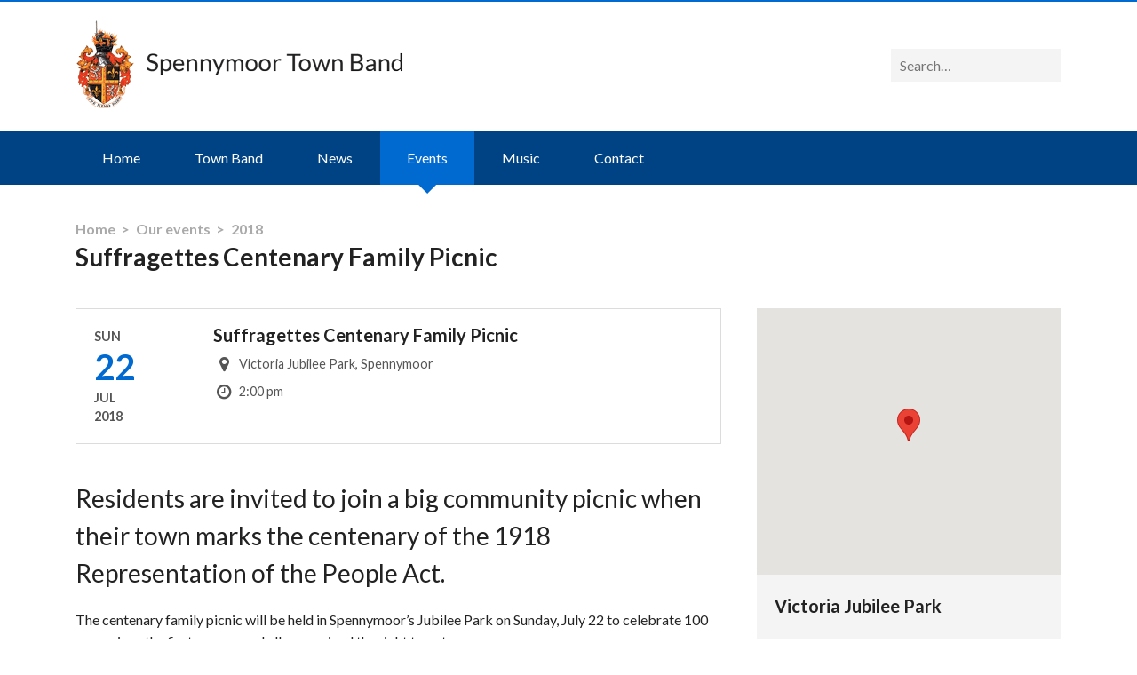

--- FILE ---
content_type: text/html; charset=utf-8
request_url: https://www.spennymoortownband.org/events/2018/suffragettes-centenary-family-picnic/
body_size: 4455
content:
<!DOCTYPE html><!--[if lt IE 7 ]><html class="ie ie6" lang="en"><![endif]--><!--[if IE 7 ]><html class="ie ie7" lang="en"><![endif]--><!--[if IE 8 ]><html class="ie ie8" lang="en"><![endif]--><!--[if (gte IE 9)|!(IE)]><!--><html lang="en"><!--<![endif]--><head><meta name="robots" content="index, follow"><meta name="description" content="Residents are invited to join a big community picnic when their town marks the centenary of the 1918 Representation of the People Act."><meta name="viewport" content="width=device-width, initial-scale=1, minimum-scale=1, maximum-scale=1, user-scalable=no"><meta name="generator" content="ProcessWire"><meta http-equiv="X-UA-Compatible" content="IE=Edge,chrome=1"><meta http-equiv="Content-Type" content="text/html; charset=UTF-8"><title>Suffragettes Centenary Family Picnic | Spennymoor Town Band</title><!--[if lte IE 8]><link rel="stylesheet" type="text/css" href="/site/assets/aiom/css_25c9eded0bbd3b656523fa76cedee2ba.css"><script src="//oss.maxcdn.com/html5shiv/3.7.2/html5shiv.min.js"></script><![endif]--><!--[if (gte IE 9)|!(IE)]><!--><link rel="stylesheet" type="text/css" href="/site/assets/aiom/css_f4c6f5c715558a1d99c9de5f17e2aee0.css"><!--<![endif]--><link href="//fonts.googleapis.com/css?family=Lato:400,700" rel="stylesheet"><link rel="apple-touch-icon" sizes="180x180" href="/brand/apple-touch-icon.png"><link rel="icon" type="image/png" href="/brand/favicon-32x32.png" sizes="32x32"><link rel="icon" type="image/png" href="/brand/favicon-16x16.png" sizes="16x16"><link rel="manifest" href="/brand/manifest.json"><link rel="mask-icon" href="/brand/safari-pinned-tab.svg" color="#004384"><link rel="shortcut icon" href="/brand/favicon.ico"><meta name="msapplication-TileColor" content="#004384"><meta name="msapplication-TileImage" content="/brand/mstile-144x144.png"><meta name="msapplication-config" content="/brand/browserconfig.xml"><meta name="theme-color" content="#004384"><script>
	// js class
	var h = document.getElementsByTagName("html")[0];
	(h ? h.classList.add('js') : h.className += ' ' + 'js');
	// Javascript queue - add functions here to execute later, when ready.
	var Q = [];
	</script><script defer data-domain="spennymoortownband.org" src="https://plausible.io/js/plausible.outbound-links.js"></script></head><body class="body-layout-sidebar-third tpl-event page-suffragettes-centenary-family-picnic"><header><div class="header-top"><div class="pure-g g-branding"><div class="pure-u-1 pure-u-sm-3-5 pure-u-md-1-2"><a class="header-logo" href="/"><img class="pure-img"
							src="/site/templates/assets/img/stb-logo@1x.png"
							srcset="/site/templates/assets/img/stb-logo@1x.png 1x, /site/templates/assets/img/stb-logo@2x.png 2x"
							alt="Spennymoor Town Band logo"
							></a></div><div class="pure-u-1 pure-u-sm-2-5 pure-u-md-1-2 text-right"><form class="pure-form search-form" method="get" action="/search/"><div class="search-form-inner"><input type="text" name="q" placeholder="Search&hellip;"></div></form></div></div></div><div class="header-menu"><div class="pure-g"><div class="pure-u-1"><nav class="pure-menu pure-menu-horizontal primary-menu"><a class="menu-toggle js-menu-toggle" data-target=".js-main-menu"><i class="fa fa-bars fa-fw"></i> Menu</a><ul class="pure-menu-list js-main-menu"><li class='pure-menu-item'><a class='pure-menu-link' href='/'>Home</a></li><li class='pure-menu-item'><a class='pure-menu-link' href='/about/'>Town Band</a></li><li class='pure-menu-item'><a class='pure-menu-link' href='/news/'>News</a></li><li class='pure-menu-item pure-menu-selected'><a class='pure-menu-link' href='/events/'>Events</a></li><li class='pure-menu-item'><a class='pure-menu-link' href='/music/'>Music</a></li><li class='pure-menu-item'><a class='pure-menu-link' href='/contact/'>Contact</a></li></ul></nav></div></div></div></header><div class="wrapper wrapper-title"><div class="pure-g"><div class="pure-u-1"><div class="pure-menu pure-menu-horizontal bread-menu"><ul class="pure-menu-list"><li class='pure-menu-item'><a class='pure-menu-link' href='/'>Home</a></li><li class='pure-menu-item'><a class='pure-menu-link' href='/events/'>Our events</a></li><li class='pure-menu-item'><a class='pure-menu-link' href='/events/2018/'>2018</a></li></ul></div><h1 class="page-title">Suffragettes Centenary Family Picnic</h1></div></div></div><div class="wrapper wrapper-content"><div class="pure-g"><div class="pure-u-1"></div><div class="pure-u-1 pure-u-lg-2-3"><article class="box box-type-event-minimal box-style-muted box-size-lg box-border box-empty"><div class="box-content"><div class="pure-g no-gutter"><div class="pure-u-1-5 pure-u-lg-1-6"><a class="box-when" href="/events/2018/suffragettes-centenary-family-picnic/"><span class="box-when-day">Sun</span><span class="box-when-date">22</span><span class="box-when-month">Jul</span><span class="box-when-year">2018</span></a></div><div class="pure-u-4-5 pure-u-lg-5-6"><div class="box-info"><div class="box-title-row"><h3 class="box-title"><a class="box-title-link" href="/events/2018/suffragettes-centenary-family-picnic/">Suffragettes Centenary Family Picnic</a></h3></div><footer class="box-footer"><div class="meta-objects meta-stacked"><div class="meta-object"><i class="fa fa-fw fa-lg fa-map-marker" aria-hidden="true"></i><span class="meta-data">Victoria Jubilee Park, Spennymoor</span></div><div class="meta-object"><i class="fa fa-fw fa-lg fa-clock-o" aria-label="Time"></i><span class="meta-data">2:00 pm</span></div></div></footer></div></div></div></div></article><p class='intro'>Residents are invited to join a big community picnic when their town marks the centenary of the 1918 Representation of the People Act.</p><p>The centenary family picnic will be held in Spennymoor’s Jubilee Park on Sunday, July 22 to celebrate 100 years since the first women and all men gained the right to vote.</p></div><div class="pure-u-1 pure-u-lg-1-3"><div class="box box-type-venue js-resize box-size-lg box-level-high"><div class="box-image"><div class="map small-map js-map"
			id="venue_map"
			title="Victoria Jubilee Park"
			data-lat="54.700378"
			data-lng="-1.607689"
			data-zoom="15"
		></div></div><div class="box-content"><header class="box-header"><div class="box-title-row"><h3 class="box-title"><a class="box-title-link" href="/venues/victoria-jubilee-park/">Victoria Jubilee Park</a></h3></div></header><div class="box-body"><br><a class="pure-button button-primary size-sm" href="/venues/victoria-jubilee-park/">Venue details &rarr;</a></div></div></div><h3 class="heading">Browse events</h3><div class="box box-size-lg"><div class="box-content"><h3>When:</h3><div class="tag-list"><a class='pure-button button-sm' href='/events/'>Upcoming</a><a class='pure-button ' href='/events/2025/'>2025</a><a class='pure-button ' href='/events/2024/'>2024</a><a class='pure-button ' href='/events/2023/'>2023</a><a class='pure-button ' href='/events/2022/'>2022</a><a class='pure-button ' href='/events/2021/'>2021</a><a class='pure-button ' href='/events/2020/'>2020</a><a class='pure-button ' href='/events/2019/'>2019</a><a class='pure-button ' href='/events/2018/'>2018</a><a class='pure-button ' href='/events/2017/'>2017</a><a class='pure-button ' href='/events/2016/'>2016</a><a class='pure-button ' href='/events/2015/'>2015</a></div></div></div><div class="box box-size-lg"><div class="box-content"><h3>Categories:</h3><div class="tag-list"><a class='pure-button ' href='/events/tag/concert'>Concert</a><a class='pure-button ' href='/events/tag/contest'>Contest</a><a class='pure-button ' href='/events/tag/spennymoor'>Spennymoor</a><a class='pure-button ' href='/events/tag/jubilee-park'>Jubilee Park</a><a class='pure-button ' href='/events/tag/private'>Private</a><a class='pure-button ' href='/events/tag/christmas'>Christmas</a><a class='pure-button ' href='/events/tag/town-mayors-charity'>Town Mayor&#039;s Charity</a><a class='pure-button ' href='/events/tag/bolsover'>Bolsover</a></div></div></div><div class="box box-size-lg"><div class="box-content"><h3>Venues:</h3><div class="tag-list"><a class='pure-button ' href='/events/venue/asda-supermarket-spennymoor'>Asda Supermarket Spennymoor</a><a class='pure-button ' href='/events/venue/beamish-museum'>Beamish Museum</a><a class='pure-button ' href='/events/venue/bishop-auckland-railway-station'>Bishop Auckland Railway Station</a><a class='pure-button ' href='/events/venue/byers-green-methodist-church'>Byers Green Methodist Church</a><a class='pure-button ' href='/events/venue/byers-green-village-hall'>Byers Green Village Hall</a><a class='pure-button ' href='/events/venue/cheltenham-racecourse'>Cheltenham Racecourse</a><a class='pure-button ' href='/events/venue/chilton-community-sports-and-social-club'>Chilton Community Sports and Social Club</a><a class='pure-button ' href='/events/venue/chilton-town-council'>Chilton Town Council</a><a class='pure-button ' href='/events/venue/cummins-darlington-plant'>Cummins Darlington Plant</a><a class='pure-button ' href='/events/venue/cummins-darlington-plant-43'>Cummins Darlington Plant</a><a class='pure-button ' href='/events/venue/durham-city'>Durham City</a><a class='pure-button ' href='/events/venue/durham-community-fire-station'>Durham Community Fire Station</a><a class='pure-button ' href='/events/venue/durham-gala-theatre'>Durham Gala Theatre</a><a class='pure-button ' href='/events/venue/durham-racecourse'>Durham Racecourse</a><a class='pure-button ' href='/events/venue/east-durham-college'>East Durham College</a><a class='pure-button ' href='/events/venue/framwellgate-moor-school'>Framwellgate Moor School</a><a class='pure-button ' href='/events/venue/gala-theatre'>Gala Theatre</a><a class='pure-button ' href='/events/venue/houghall-college'>Houghall College</a><a class='pure-button ' href='/events/venue/planet-leisure'>Planet Leisure</a><a class='pure-button ' href='/events/venue/ripon-cathedral'>Ripon Cathedral</a><a class='pure-button ' href='/events/venue/rosa-street-trinity-church'>Rosa Street Trinity Church</a><a class='pure-button ' href='/events/venue/sedgefield-show-ground'>Sedgefield Show Ground</a><a class='pure-button ' href='/events/venue/shirebrook-academy'>Shirebrook Academy</a><a class='pure-button ' href='/events/venue/spennymoor-leisure-centre'>Spennymoor Leisure Centre</a><a class='pure-button ' href='/events/venue/spennymoor-settlement'>Spennymoor Settlement</a><a class='pure-button ' href='/events/venue/spennymoor-town-centre'>Spennymoor Town Centre</a><a class='pure-button ' href='/events/venue/spennymoor-town-football-club'>Spennymoor Town Football Club</a><a class='pure-button ' href='/events/venue/spennymoor-town-hall'>Spennymoor Town Hall</a><a class='pure-button ' href='/events/venue/spennymoor-youth-community-association'>Spennymoor Youth &amp; Community Association</a><a class='pure-button ' href='/events/venue/st-andrews-church'>St Andrew&#039;s Church</a><a class='pure-button ' href='/events/venue/st-charles-rcva-primary-school'>St Charles RCVA Primary School</a><a class='pure-button ' href='/events/venue/st-lukes-church'>St Luke&#039;s Church</a><a class='pure-button ' href='/events/venue/st-lukes-church-ferryhill'>St Lukes Church, Ferryhill</a><a class='pure-button ' href='/events/venue/st-pauls-church-evenwood'>St Paul&#039;s Church Evenwood</a><a class='pure-button ' href='/events/venue/st-pauls-church-spennymoor'>St Paul&#039;s Church Spennymoor</a><a class='pure-button ' href='/events/venue/tanfield-school'>Tanfield School</a><a class='pure-button ' href='/events/venue/the-meadows-school-spennymoor'>The Meadows School Spennymoor</a><a class='pure-button ' href='/events/venue/tudhoe-community-centre'>Tudhoe Community Centre</a><a class='pure-button ' href='/events/venue/tudhoe-victory-club'>Tudhoe Victory Club</a><a class='pure-button ' href='/events/venue/ushaw-college-ushaw-moor-county-durham'>Ushaw College, Ushaw Moor, County Durham</a><a class='pure-button ' href='/events/venue/victoria-jubilee-park'>Victoria Jubilee Park</a><a class='pure-button ' href='/events/venue/wharton-park'>Wharton Park</a><a class='pure-button ' href='/events/venue/whitworth-park-hotel'>Whitworth Park Hotel</a><a class='pure-button ' href='/events/venue/whitworth-park-school'>Whitworth Park School</a></div></div></div></div><div class="pure-u-1"></div></div></div><footer class="wrapper wrapper-size-large wrapper-shade-dark"><div class="pure-g"><div class="pure-u-1 pure-u-md-1-3 more-bottom"><nav class="pure-menu pure-menu footer-menu"><ul class="pure-menu-list"><li class='pure-menu-item'><a class='pure-menu-link' href='/'>Home</a></li><li class='pure-menu-item'><a class='pure-menu-link' href='/about/'>Town Band</a></li><li class='pure-menu-item'><a class='pure-menu-link' href='/news/'>News</a></li><li class='pure-menu-item pure-menu-selected'><a class='pure-menu-link' href='/events/'>Events</a></li><li class='pure-menu-item'><a class='pure-menu-link' href='/music/'>Music</a></li><li class='pure-menu-item'><a class='pure-menu-link' href='/contact/'>Contact</a></li></ul></nav></div><div class="pure-u-1 pure-u-md-1-3 more-bottom"><h3>Email address</h3><p><span>&#105;&#110;&#102;&#111;&#64;&#115;&#112;&#101;&#110;&#110;&#121;&#109;&#111;&#111;&#114;&#116;&#111;&#119;&#110;&#98;&#97;&#110;&#100;&#46;&#111;&#114;&#103;</span></p><h3>Address</h3><p><span>Spennymoor Town Hall<br />
Spennymoor<br />
Co. Durham<br />
DL16 6DG</span></p><h3>Connect with us</h3><nav class='pure-menu pure-menu-horizontal social-menu more-bottom'><ul class='pure-menu-list'><li class='pure-menu-item'><a class='pure-menu-link network-facebook' href='https://www.facebook.com/spennymoortownband/' title='Facebook' target='_blank'><i class='fa fa-fw fa-facebook'></i></a></li></ul></nav></div><div class="pure-u-1 pure-u-md-1-3"><p><a href="http://herculesstands.com/international/" target="_blank"><img class="pure-img" src="/site/templates/assets/img/hercules-340x200-black.png" alt="Supported by Hercules Stands"></a></p><div class="size-sm"><p>&copy; 2026 Spennymoor Town Band. Registered charity number 1038058.</span></p><p>Spennymoor Town Band are in part supported by Durham County Council and the Brass Band Annual Support Grant.</p><p>Site by <a href="http://webman.me.uk/" target="_blank">Craig A Rodway</a>.</p></div></div></div></footer><script src="/site/assets/aiom/js_8d9a19ea29c7f179e8fa9c60ca02edb9.js"></script><script src="https://maps.googleapis.com/maps/api/js?key=AIzaSyA1Uyl02jTdpTGx_Knz7gDwXZqiRLpzjmc"></script><script>
	if (typeof(window['Q']) !== "undefined") {
		for (var i = 0, len = Q.length; i < len; i++) {
			Q[i]();
		}
	}
	</script><script>
	(function(i,s,o,g,r,a,m){i['GoogleAnalyticsObject']=r;i[r]=i[r]||function(){
	(i[r].q=i[r].q||[]).push(arguments)},i[r].l=1*new Date();a=s.createElement(o),
	m=s.getElementsByTagName(o)[0];a.async=1;a.src=g;m.parentNode.insertBefore(a,m)
	})(window,document,'script','https://www.google-analytics.com/analytics.js','ga');
	ga('create', 'UA-3041463-1', 'auto');
	ga('send', 'pageview');
	</script><script type='application/ld+json'>
{"@context":"http:\/\/schema.org","@type":"Organization","name":"Spennymoor Town Band","logo":"https:\/\/www.spennymoortownband.org\/site\/templates\/assets\/img\/logo-cropped-transparent.png","url":"https:\/\/www.spennymoortownband.org\/","sameAs":["https:\/\/www.facebook.com\/spennymoortownband\/"]}
</script><script type='application/ld+json'>
{"@context":"http:\/\/schema.org","@type":"WebSite","name":"Spennymoor Town Band","url":"https:\/\/www.spennymoortownband.org\/","potentialAction":{"@type":"SearchAction","target":"https:\/\/www.spennymoortownband.org\/search\/?q={search_term_string}","query-input":"required name=search_term_string"}}
</script><script type='application/ld+json'>
{"@context":"http:\/\/schema.org","@type":"MusicEvent","name":"Suffragettes Centenary Family Picnic","description":"Residents are invited to join a big community picnic when their town marks the centenary of the 1918 Representation of the People Act.","startDate":"2018-07-22T14:00","endDate":"2018-07-22","url":"https:\/\/www.spennymoortownband.org\/events\/2018\/suffragettes-centenary-family-picnic\/","performer":{"@type":"Organization","name":"Spennymoor Town Band","url":"https:\/\/www.spennymoortownband.org\/"},"organizer":{"@type":"Organization","name":"Spennymoor Town Band","url":"https:\/\/www.spennymoortownband.org\/"},"location":{"@type":"Place","name":"Victoria Jubilee Park","url":"https:\/\/www.spennymoortownband.org\/venues\/victoria-jubilee-park\/","address":"Spennymoor","geo":{"type":"GeoCoordinates","address":"","latitude":"54.700378","longitude":"-1.607689","postalCode":""},"sameAs":"http:\/\/parishes.durham.gov.uk\/spennymoor\/Pages\/JubileePark.aspx"}}
</script><script type='application/ld+json'>
{"@context":"http:\/\/schema.org","@type":"BreadcrumbList","itemListElement":[{"@type":"ListItem","position":1,"item":{"@id":"https:\/\/www.spennymoortownband.org\/events\/","name":"Our events"}},{"@type":"ListItem","position":2,"item":{"@id":"https:\/\/www.spennymoortownband.org\/events\/2018\/","name":"2018"}},{"@type":"ListItem","position":3,"item":{"@id":"https:\/\/www.spennymoortownband.org\/events\/2018\/suffragettes-centenary-family-picnic\/","name":"Suffragettes Centenary Family Picnic"}}]}
</script></body></html>

--- FILE ---
content_type: text/plain
request_url: https://www.google-analytics.com/j/collect?v=1&_v=j102&a=409717589&t=pageview&_s=1&dl=https%3A%2F%2Fwww.spennymoortownband.org%2Fevents%2F2018%2Fsuffragettes-centenary-family-picnic%2F&ul=en-us%40posix&dt=Suffragettes%20Centenary%20Family%20Picnic%20%7C%20Spennymoor%20Town%20Band&sr=1280x720&vp=1280x720&_u=IEBAAEABAAAAACAAI~&jid=2104342271&gjid=1596439924&cid=1594586386.1769146617&tid=UA-3041463-1&_gid=1830262228.1769146617&_r=1&_slc=1&z=2075004982
body_size: -453
content:
2,cG-CTWZXG51ZT